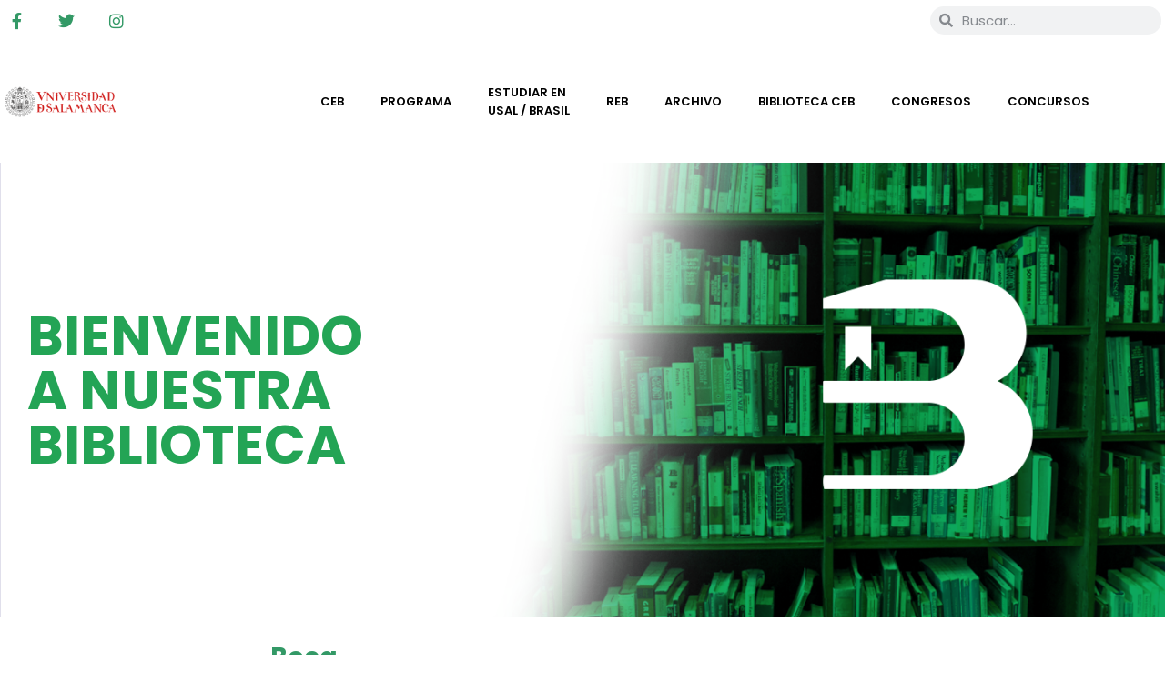

--- FILE ---
content_type: text/css;charset=UTF-8
request_url: https://cebusal.es/?display_custom_css=css&ver=6.9
body_size: -243
content:
input.facetwp-search {
    width: 100% !important;
}

span.facetwp-input-wrap {
    width: 100% !important;
}

.facetwp-counter {
    display: none;
}

/*Corrige botones autores GF*/
.gform_wrapper table.gfield_list td.gfield_list_icons img {
    width: 16px;
}